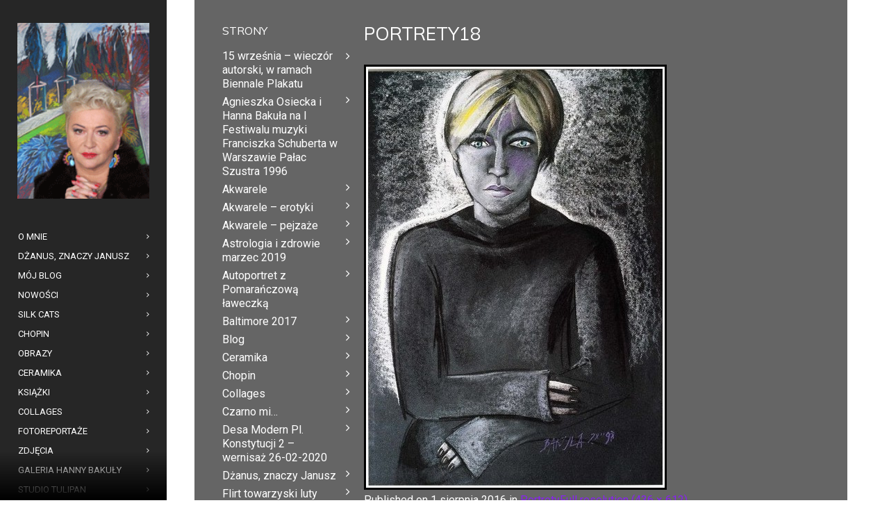

--- FILE ---
content_type: text/html; charset=UTF-8
request_url: http://hannabakula.pl/gallery/portrety/portrety18/
body_size: 11812
content:
<!DOCTYPE html>
<html lang="pl-PL">
<head>
    <meta http-equiv="Content-Type" content="text/html; charset=UTF-8">
    <meta name="viewport" content="width=device-width, initial-scale=1, maximum-scale=1">    <link rel="shortcut icon" href="http://hannabakula.pl/wp-content/uploads/2016/07/favicon-1.jpg" type="image/x-icon">
    <link rel="apple-touch-icon" href="http://hannabakula.pl/wp-content/uploads/2016/07/favicon2-1.jpg">
    <link rel="apple-touch-icon" sizes="72x72" href="http://hannabakula.pl/wp-content/uploads/2016/07/favicon3-1.jpg">
    <link rel="apple-touch-icon" sizes="114x114" href="http://hannabakula.pl/wp-content/uploads/2016/07/favicon4-2.jpg">
    <title>portrety18 - Hanna Bakuła</title>
    <link rel="pingback" href="http://hannabakula.pl/xmlrpc.php">
    <script type="text/javascript">
        var gt3_ajaxurl = "http://hannabakula.pl/wp-admin/admin-ajax.php";
    </script>
    <meta name='robots' content='index, follow, max-image-preview:large, max-snippet:-1, max-video-preview:-1' />
	<style>img:is([sizes="auto" i], [sizes^="auto," i]) { contain-intrinsic-size: 3000px 1500px }</style>
	
	<!-- This site is optimized with the Yoast SEO plugin v25.8 - https://yoast.com/wordpress/plugins/seo/ -->
	<link rel="canonical" href="http://hannabakula.pl/gallery/portrety/portrety18/" />
	<meta property="og:locale" content="pl_PL" />
	<meta property="og:type" content="article" />
	<meta property="og:title" content="portrety18 - Hanna Bakuła" />
	<meta property="og:url" content="http://hannabakula.pl/gallery/portrety/portrety18/" />
	<meta property="og:site_name" content="Hanna Bakuła" />
	<meta property="og:image" content="http://hannabakula.pl/gallery/portrety/portrety18" />
	<meta property="og:image:width" content="436" />
	<meta property="og:image:height" content="612" />
	<meta property="og:image:type" content="image/jpeg" />
	<meta name="twitter:card" content="summary_large_image" />
	<script type="application/ld+json" class="yoast-schema-graph">{"@context":"https://schema.org","@graph":[{"@type":"WebPage","@id":"http://hannabakula.pl/gallery/portrety/portrety18/","url":"http://hannabakula.pl/gallery/portrety/portrety18/","name":"portrety18 - Hanna Bakuła","isPartOf":{"@id":"http://hannabakula.pl/#website"},"primaryImageOfPage":{"@id":"http://hannabakula.pl/gallery/portrety/portrety18/#primaryimage"},"image":{"@id":"http://hannabakula.pl/gallery/portrety/portrety18/#primaryimage"},"thumbnailUrl":"http://hannabakula.pl/wp-content/uploads/2016/08/portrety18.jpg","datePublished":"2016-07-31T22:55:04+00:00","breadcrumb":{"@id":"http://hannabakula.pl/gallery/portrety/portrety18/#breadcrumb"},"inLanguage":"pl-PL","potentialAction":[{"@type":"ReadAction","target":["http://hannabakula.pl/gallery/portrety/portrety18/"]}]},{"@type":"ImageObject","inLanguage":"pl-PL","@id":"http://hannabakula.pl/gallery/portrety/portrety18/#primaryimage","url":"http://hannabakula.pl/wp-content/uploads/2016/08/portrety18.jpg","contentUrl":"http://hannabakula.pl/wp-content/uploads/2016/08/portrety18.jpg","width":436,"height":612},{"@type":"BreadcrumbList","@id":"http://hannabakula.pl/gallery/portrety/portrety18/#breadcrumb","itemListElement":[{"@type":"ListItem","position":1,"name":"Strona główna","item":"http://hannabakula.pl/"},{"@type":"ListItem","position":2,"name":"Portrety","item":"http://hannabakula.pl/gallery/portrety/"},{"@type":"ListItem","position":3,"name":"portrety18"}]},{"@type":"WebSite","@id":"http://hannabakula.pl/#website","url":"http://hannabakula.pl/","name":"Hanna Bakuła","description":" - Pisarka, malarka, osoba kontrowersyjna","potentialAction":[{"@type":"SearchAction","target":{"@type":"EntryPoint","urlTemplate":"http://hannabakula.pl/?s={search_term_string}"},"query-input":{"@type":"PropertyValueSpecification","valueRequired":true,"valueName":"search_term_string"}}],"inLanguage":"pl-PL"}]}</script>
	<!-- / Yoast SEO plugin. -->


<link rel='dns-prefetch' href='//fonts.googleapis.com' />
<link rel="alternate" type="application/rss+xml" title="Hanna Bakuła &raquo; Kanał z wpisami" href="http://hannabakula.pl/feed/" />
<link rel="alternate" type="application/rss+xml" title="Hanna Bakuła &raquo; Kanał z komentarzami" href="http://hannabakula.pl/comments/feed/" />
<link rel="alternate" type="application/rss+xml" title="Hanna Bakuła &raquo; portrety18 Kanał z komentarzami" href="http://hannabakula.pl/gallery/portrety/portrety18/feed/" />
<script type="text/javascript">
/* <![CDATA[ */
window._wpemojiSettings = {"baseUrl":"https:\/\/s.w.org\/images\/core\/emoji\/16.0.1\/72x72\/","ext":".png","svgUrl":"https:\/\/s.w.org\/images\/core\/emoji\/16.0.1\/svg\/","svgExt":".svg","source":{"concatemoji":"http:\/\/hannabakula.pl\/wp-includes\/js\/wp-emoji-release.min.js?ver=6.8.3"}};
/*! This file is auto-generated */
!function(s,n){var o,i,e;function c(e){try{var t={supportTests:e,timestamp:(new Date).valueOf()};sessionStorage.setItem(o,JSON.stringify(t))}catch(e){}}function p(e,t,n){e.clearRect(0,0,e.canvas.width,e.canvas.height),e.fillText(t,0,0);var t=new Uint32Array(e.getImageData(0,0,e.canvas.width,e.canvas.height).data),a=(e.clearRect(0,0,e.canvas.width,e.canvas.height),e.fillText(n,0,0),new Uint32Array(e.getImageData(0,0,e.canvas.width,e.canvas.height).data));return t.every(function(e,t){return e===a[t]})}function u(e,t){e.clearRect(0,0,e.canvas.width,e.canvas.height),e.fillText(t,0,0);for(var n=e.getImageData(16,16,1,1),a=0;a<n.data.length;a++)if(0!==n.data[a])return!1;return!0}function f(e,t,n,a){switch(t){case"flag":return n(e,"\ud83c\udff3\ufe0f\u200d\u26a7\ufe0f","\ud83c\udff3\ufe0f\u200b\u26a7\ufe0f")?!1:!n(e,"\ud83c\udde8\ud83c\uddf6","\ud83c\udde8\u200b\ud83c\uddf6")&&!n(e,"\ud83c\udff4\udb40\udc67\udb40\udc62\udb40\udc65\udb40\udc6e\udb40\udc67\udb40\udc7f","\ud83c\udff4\u200b\udb40\udc67\u200b\udb40\udc62\u200b\udb40\udc65\u200b\udb40\udc6e\u200b\udb40\udc67\u200b\udb40\udc7f");case"emoji":return!a(e,"\ud83e\udedf")}return!1}function g(e,t,n,a){var r="undefined"!=typeof WorkerGlobalScope&&self instanceof WorkerGlobalScope?new OffscreenCanvas(300,150):s.createElement("canvas"),o=r.getContext("2d",{willReadFrequently:!0}),i=(o.textBaseline="top",o.font="600 32px Arial",{});return e.forEach(function(e){i[e]=t(o,e,n,a)}),i}function t(e){var t=s.createElement("script");t.src=e,t.defer=!0,s.head.appendChild(t)}"undefined"!=typeof Promise&&(o="wpEmojiSettingsSupports",i=["flag","emoji"],n.supports={everything:!0,everythingExceptFlag:!0},e=new Promise(function(e){s.addEventListener("DOMContentLoaded",e,{once:!0})}),new Promise(function(t){var n=function(){try{var e=JSON.parse(sessionStorage.getItem(o));if("object"==typeof e&&"number"==typeof e.timestamp&&(new Date).valueOf()<e.timestamp+604800&&"object"==typeof e.supportTests)return e.supportTests}catch(e){}return null}();if(!n){if("undefined"!=typeof Worker&&"undefined"!=typeof OffscreenCanvas&&"undefined"!=typeof URL&&URL.createObjectURL&&"undefined"!=typeof Blob)try{var e="postMessage("+g.toString()+"("+[JSON.stringify(i),f.toString(),p.toString(),u.toString()].join(",")+"));",a=new Blob([e],{type:"text/javascript"}),r=new Worker(URL.createObjectURL(a),{name:"wpTestEmojiSupports"});return void(r.onmessage=function(e){c(n=e.data),r.terminate(),t(n)})}catch(e){}c(n=g(i,f,p,u))}t(n)}).then(function(e){for(var t in e)n.supports[t]=e[t],n.supports.everything=n.supports.everything&&n.supports[t],"flag"!==t&&(n.supports.everythingExceptFlag=n.supports.everythingExceptFlag&&n.supports[t]);n.supports.everythingExceptFlag=n.supports.everythingExceptFlag&&!n.supports.flag,n.DOMReady=!1,n.readyCallback=function(){n.DOMReady=!0}}).then(function(){return e}).then(function(){var e;n.supports.everything||(n.readyCallback(),(e=n.source||{}).concatemoji?t(e.concatemoji):e.wpemoji&&e.twemoji&&(t(e.twemoji),t(e.wpemoji)))}))}((window,document),window._wpemojiSettings);
/* ]]> */
</script>
<style id='wp-emoji-styles-inline-css' type='text/css'>

	img.wp-smiley, img.emoji {
		display: inline !important;
		border: none !important;
		box-shadow: none !important;
		height: 1em !important;
		width: 1em !important;
		margin: 0 0.07em !important;
		vertical-align: -0.1em !important;
		background: none !important;
		padding: 0 !important;
	}
</style>
<link rel='stylesheet' id='wp-block-library-css' href='http://hannabakula.pl/wp-includes/css/dist/block-library/style.min.css?ver=6.8.3' type='text/css' media='all' />
<style id='classic-theme-styles-inline-css' type='text/css'>
/*! This file is auto-generated */
.wp-block-button__link{color:#fff;background-color:#32373c;border-radius:9999px;box-shadow:none;text-decoration:none;padding:calc(.667em + 2px) calc(1.333em + 2px);font-size:1.125em}.wp-block-file__button{background:#32373c;color:#fff;text-decoration:none}
</style>
<style id='global-styles-inline-css' type='text/css'>
:root{--wp--preset--aspect-ratio--square: 1;--wp--preset--aspect-ratio--4-3: 4/3;--wp--preset--aspect-ratio--3-4: 3/4;--wp--preset--aspect-ratio--3-2: 3/2;--wp--preset--aspect-ratio--2-3: 2/3;--wp--preset--aspect-ratio--16-9: 16/9;--wp--preset--aspect-ratio--9-16: 9/16;--wp--preset--color--black: #000000;--wp--preset--color--cyan-bluish-gray: #abb8c3;--wp--preset--color--white: #ffffff;--wp--preset--color--pale-pink: #f78da7;--wp--preset--color--vivid-red: #cf2e2e;--wp--preset--color--luminous-vivid-orange: #ff6900;--wp--preset--color--luminous-vivid-amber: #fcb900;--wp--preset--color--light-green-cyan: #7bdcb5;--wp--preset--color--vivid-green-cyan: #00d084;--wp--preset--color--pale-cyan-blue: #8ed1fc;--wp--preset--color--vivid-cyan-blue: #0693e3;--wp--preset--color--vivid-purple: #9b51e0;--wp--preset--gradient--vivid-cyan-blue-to-vivid-purple: linear-gradient(135deg,rgba(6,147,227,1) 0%,rgb(155,81,224) 100%);--wp--preset--gradient--light-green-cyan-to-vivid-green-cyan: linear-gradient(135deg,rgb(122,220,180) 0%,rgb(0,208,130) 100%);--wp--preset--gradient--luminous-vivid-amber-to-luminous-vivid-orange: linear-gradient(135deg,rgba(252,185,0,1) 0%,rgba(255,105,0,1) 100%);--wp--preset--gradient--luminous-vivid-orange-to-vivid-red: linear-gradient(135deg,rgba(255,105,0,1) 0%,rgb(207,46,46) 100%);--wp--preset--gradient--very-light-gray-to-cyan-bluish-gray: linear-gradient(135deg,rgb(238,238,238) 0%,rgb(169,184,195) 100%);--wp--preset--gradient--cool-to-warm-spectrum: linear-gradient(135deg,rgb(74,234,220) 0%,rgb(151,120,209) 20%,rgb(207,42,186) 40%,rgb(238,44,130) 60%,rgb(251,105,98) 80%,rgb(254,248,76) 100%);--wp--preset--gradient--blush-light-purple: linear-gradient(135deg,rgb(255,206,236) 0%,rgb(152,150,240) 100%);--wp--preset--gradient--blush-bordeaux: linear-gradient(135deg,rgb(254,205,165) 0%,rgb(254,45,45) 50%,rgb(107,0,62) 100%);--wp--preset--gradient--luminous-dusk: linear-gradient(135deg,rgb(255,203,112) 0%,rgb(199,81,192) 50%,rgb(65,88,208) 100%);--wp--preset--gradient--pale-ocean: linear-gradient(135deg,rgb(255,245,203) 0%,rgb(182,227,212) 50%,rgb(51,167,181) 100%);--wp--preset--gradient--electric-grass: linear-gradient(135deg,rgb(202,248,128) 0%,rgb(113,206,126) 100%);--wp--preset--gradient--midnight: linear-gradient(135deg,rgb(2,3,129) 0%,rgb(40,116,252) 100%);--wp--preset--font-size--small: 13px;--wp--preset--font-size--medium: 20px;--wp--preset--font-size--large: 36px;--wp--preset--font-size--x-large: 42px;--wp--preset--spacing--20: 0.44rem;--wp--preset--spacing--30: 0.67rem;--wp--preset--spacing--40: 1rem;--wp--preset--spacing--50: 1.5rem;--wp--preset--spacing--60: 2.25rem;--wp--preset--spacing--70: 3.38rem;--wp--preset--spacing--80: 5.06rem;--wp--preset--shadow--natural: 6px 6px 9px rgba(0, 0, 0, 0.2);--wp--preset--shadow--deep: 12px 12px 50px rgba(0, 0, 0, 0.4);--wp--preset--shadow--sharp: 6px 6px 0px rgba(0, 0, 0, 0.2);--wp--preset--shadow--outlined: 6px 6px 0px -3px rgba(255, 255, 255, 1), 6px 6px rgba(0, 0, 0, 1);--wp--preset--shadow--crisp: 6px 6px 0px rgba(0, 0, 0, 1);}:where(.is-layout-flex){gap: 0.5em;}:where(.is-layout-grid){gap: 0.5em;}body .is-layout-flex{display: flex;}.is-layout-flex{flex-wrap: wrap;align-items: center;}.is-layout-flex > :is(*, div){margin: 0;}body .is-layout-grid{display: grid;}.is-layout-grid > :is(*, div){margin: 0;}:where(.wp-block-columns.is-layout-flex){gap: 2em;}:where(.wp-block-columns.is-layout-grid){gap: 2em;}:where(.wp-block-post-template.is-layout-flex){gap: 1.25em;}:where(.wp-block-post-template.is-layout-grid){gap: 1.25em;}.has-black-color{color: var(--wp--preset--color--black) !important;}.has-cyan-bluish-gray-color{color: var(--wp--preset--color--cyan-bluish-gray) !important;}.has-white-color{color: var(--wp--preset--color--white) !important;}.has-pale-pink-color{color: var(--wp--preset--color--pale-pink) !important;}.has-vivid-red-color{color: var(--wp--preset--color--vivid-red) !important;}.has-luminous-vivid-orange-color{color: var(--wp--preset--color--luminous-vivid-orange) !important;}.has-luminous-vivid-amber-color{color: var(--wp--preset--color--luminous-vivid-amber) !important;}.has-light-green-cyan-color{color: var(--wp--preset--color--light-green-cyan) !important;}.has-vivid-green-cyan-color{color: var(--wp--preset--color--vivid-green-cyan) !important;}.has-pale-cyan-blue-color{color: var(--wp--preset--color--pale-cyan-blue) !important;}.has-vivid-cyan-blue-color{color: var(--wp--preset--color--vivid-cyan-blue) !important;}.has-vivid-purple-color{color: var(--wp--preset--color--vivid-purple) !important;}.has-black-background-color{background-color: var(--wp--preset--color--black) !important;}.has-cyan-bluish-gray-background-color{background-color: var(--wp--preset--color--cyan-bluish-gray) !important;}.has-white-background-color{background-color: var(--wp--preset--color--white) !important;}.has-pale-pink-background-color{background-color: var(--wp--preset--color--pale-pink) !important;}.has-vivid-red-background-color{background-color: var(--wp--preset--color--vivid-red) !important;}.has-luminous-vivid-orange-background-color{background-color: var(--wp--preset--color--luminous-vivid-orange) !important;}.has-luminous-vivid-amber-background-color{background-color: var(--wp--preset--color--luminous-vivid-amber) !important;}.has-light-green-cyan-background-color{background-color: var(--wp--preset--color--light-green-cyan) !important;}.has-vivid-green-cyan-background-color{background-color: var(--wp--preset--color--vivid-green-cyan) !important;}.has-pale-cyan-blue-background-color{background-color: var(--wp--preset--color--pale-cyan-blue) !important;}.has-vivid-cyan-blue-background-color{background-color: var(--wp--preset--color--vivid-cyan-blue) !important;}.has-vivid-purple-background-color{background-color: var(--wp--preset--color--vivid-purple) !important;}.has-black-border-color{border-color: var(--wp--preset--color--black) !important;}.has-cyan-bluish-gray-border-color{border-color: var(--wp--preset--color--cyan-bluish-gray) !important;}.has-white-border-color{border-color: var(--wp--preset--color--white) !important;}.has-pale-pink-border-color{border-color: var(--wp--preset--color--pale-pink) !important;}.has-vivid-red-border-color{border-color: var(--wp--preset--color--vivid-red) !important;}.has-luminous-vivid-orange-border-color{border-color: var(--wp--preset--color--luminous-vivid-orange) !important;}.has-luminous-vivid-amber-border-color{border-color: var(--wp--preset--color--luminous-vivid-amber) !important;}.has-light-green-cyan-border-color{border-color: var(--wp--preset--color--light-green-cyan) !important;}.has-vivid-green-cyan-border-color{border-color: var(--wp--preset--color--vivid-green-cyan) !important;}.has-pale-cyan-blue-border-color{border-color: var(--wp--preset--color--pale-cyan-blue) !important;}.has-vivid-cyan-blue-border-color{border-color: var(--wp--preset--color--vivid-cyan-blue) !important;}.has-vivid-purple-border-color{border-color: var(--wp--preset--color--vivid-purple) !important;}.has-vivid-cyan-blue-to-vivid-purple-gradient-background{background: var(--wp--preset--gradient--vivid-cyan-blue-to-vivid-purple) !important;}.has-light-green-cyan-to-vivid-green-cyan-gradient-background{background: var(--wp--preset--gradient--light-green-cyan-to-vivid-green-cyan) !important;}.has-luminous-vivid-amber-to-luminous-vivid-orange-gradient-background{background: var(--wp--preset--gradient--luminous-vivid-amber-to-luminous-vivid-orange) !important;}.has-luminous-vivid-orange-to-vivid-red-gradient-background{background: var(--wp--preset--gradient--luminous-vivid-orange-to-vivid-red) !important;}.has-very-light-gray-to-cyan-bluish-gray-gradient-background{background: var(--wp--preset--gradient--very-light-gray-to-cyan-bluish-gray) !important;}.has-cool-to-warm-spectrum-gradient-background{background: var(--wp--preset--gradient--cool-to-warm-spectrum) !important;}.has-blush-light-purple-gradient-background{background: var(--wp--preset--gradient--blush-light-purple) !important;}.has-blush-bordeaux-gradient-background{background: var(--wp--preset--gradient--blush-bordeaux) !important;}.has-luminous-dusk-gradient-background{background: var(--wp--preset--gradient--luminous-dusk) !important;}.has-pale-ocean-gradient-background{background: var(--wp--preset--gradient--pale-ocean) !important;}.has-electric-grass-gradient-background{background: var(--wp--preset--gradient--electric-grass) !important;}.has-midnight-gradient-background{background: var(--wp--preset--gradient--midnight) !important;}.has-small-font-size{font-size: var(--wp--preset--font-size--small) !important;}.has-medium-font-size{font-size: var(--wp--preset--font-size--medium) !important;}.has-large-font-size{font-size: var(--wp--preset--font-size--large) !important;}.has-x-large-font-size{font-size: var(--wp--preset--font-size--x-large) !important;}
:where(.wp-block-post-template.is-layout-flex){gap: 1.25em;}:where(.wp-block-post-template.is-layout-grid){gap: 1.25em;}
:where(.wp-block-columns.is-layout-flex){gap: 2em;}:where(.wp-block-columns.is-layout-grid){gap: 2em;}
:root :where(.wp-block-pullquote){font-size: 1.5em;line-height: 1.6;}
</style>
<link rel='stylesheet' id='gt3_default_style-css' href='http://hannabakula.pl/wp-content/themes/diamond/style.css?ver=6.8.3' type='text/css' media='all' />
<link rel='stylesheet' id='gt3_theme-css' href='http://hannabakula.pl/wp-content/themes/diamond/css/theme.css?ver=6.8.3' type='text/css' media='all' />
<link rel='stylesheet' id='gt3_responsive-css' href='http://hannabakula.pl/wp-content/themes/diamond/css/responsive.css?ver=6.8.3' type='text/css' media='all' />
<link rel='stylesheet' id='gt3_custom-css' href='http://hannabakula.pl/wp-content/uploads/custom.css?ver=6.8.3' type='text/css' media='all' />
<link rel='stylesheet' id='AllFonts-css' href='http://fonts.googleapis.com/css?family=Roboto%3A300%7CMuli%3A400%7CRoboto&#038;ver=6.8.3' type='text/css' media='all' />
<script type="text/javascript" src="http://hannabakula.pl/wp-includes/js/jquery/jquery.min.js?ver=3.7.1" id="jquery-core-js"></script>
<script type="text/javascript" src="http://hannabakula.pl/wp-includes/js/jquery/jquery-migrate.min.js?ver=3.4.1" id="jquery-migrate-js"></script>
<link rel="https://api.w.org/" href="http://hannabakula.pl/wp-json/" /><link rel="alternate" title="JSON" type="application/json" href="http://hannabakula.pl/wp-json/wp/v2/media/2659" /><link rel="EditURI" type="application/rsd+xml" title="RSD" href="http://hannabakula.pl/xmlrpc.php?rsd" />
<meta name="generator" content="WordPress 6.8.3" />
<link rel='shortlink' href='http://hannabakula.pl/?p=2659' />
<link rel="alternate" title="oEmbed (JSON)" type="application/json+oembed" href="http://hannabakula.pl/wp-json/oembed/1.0/embed?url=http%3A%2F%2Fhannabakula.pl%2Fgallery%2Fportrety%2Fportrety18%2F" />
<link rel="alternate" title="oEmbed (XML)" type="text/xml+oembed" href="http://hannabakula.pl/wp-json/oembed/1.0/embed?url=http%3A%2F%2Fhannabakula.pl%2Fgallery%2Fportrety%2Fportrety18%2F&#038;format=xml" />

<!-- This site is using AdRotate v5.15.1 to display their advertisements - https://ajdg.solutions/ -->
<!-- AdRotate CSS -->
<style type="text/css" media="screen">
	.g { margin:0px; padding:0px; overflow:hidden; line-height:1; zoom:1; }
	.g img { height:auto; }
	.g-col { position:relative; float:left; }
	.g-col:first-child { margin-left: 0; }
	.g-col:last-child { margin-right: 0; }
	@media only screen and (max-width: 480px) {
		.g-col, .g-dyn, .g-single { width:100%; margin-left:0; margin-right:0; }
	}
</style>
<!-- /AdRotate CSS -->

<script>var diamond_var = true;</script></head>

<body class="attachment wp-singular attachment-template-default single single-attachment postid-2659 attachmentid-2659 attachment-jpeg wp-theme-diamond page_with_custom_background_image">
    <header class="main_header">
    	<div class="header_scroll">
            <div class="header_wrapper">
                <a href="http://hannabakula.pl/" class="logo"><img src="http://hannabakula.pl/wp-content/uploads/2016/07/hania-3.png" alt=""  width="190" height="90" class="logo_def"><img src="http://hannabakula.pl/wp-content/uploads/2016/07/favicon4-1.jpg" alt="" width="190" height="90" class="logo_retina"></a>
                <!-- WPML Code Start -->
                                <!-- WPML Code End -->
                <nav>
                    <div class="menu-menu-glowne-container"><ul id="menu-menu-glowne" class="menu"><li id="menu-item-8" class="menu-item menu-item-type-post_type menu-item-object-page menu-item-8 parent-menu-1"><a href="http://hannabakula.pl/o-mnie/"><span><i  class="menu-item menu-item-type-post_type menu-item-object-page menu-item-8 parent-menu-1"></i>O mnie</span></a></li>
<li id="menu-item-4095" class="menu-item menu-item-type-post_type menu-item-object-page menu-item-4095 parent-menu-2"><a href="http://hannabakula.pl/dzanus-znaczy-janusz/"><span><i  class="menu-item menu-item-type-post_type menu-item-object-page menu-item-4095 parent-menu-2"></i>Dżanus, znaczy Janusz</span></a></li>
<li id="menu-item-2504" class="menu-item menu-item-type-post_type menu-item-object-page menu-item-2504 parent-menu-3"><a href="http://hannabakula.pl/moj-blog/"><span><i  class="menu-item menu-item-type-post_type menu-item-object-page menu-item-2504 parent-menu-3"></i>Mój Blog</span></a></li>
<li id="menu-item-4414" class="menu-item menu-item-type-custom menu-item-object-custom menu-item-has-children menu-item-4414 parent-menu-4"><a href="#"><span><i  class="menu-item menu-item-type-custom menu-item-object-custom menu-item-has-children menu-item-4414 parent-menu-4"></i>Nowości</span></a>
<ul class="sub-menu">
	<li id="menu-item-5766" class="menu-item menu-item-type-post_type menu-item-object-page menu-item-5766"><a href="http://hannabakula.pl/wystawa-pjatk-pazdziernik-2025/"><span><i  class="menu-item menu-item-type-post_type menu-item-object-page menu-item-5766"></i>Od wtorku 14 października 2025r. zapraszam na wystawę moich obrazów do galerii PJATK</span></a></li>
	<li id="menu-item-5749" class="menu-item menu-item-type-post_type menu-item-object-page menu-item-5749"><a href="http://hannabakula.pl/wywiad-dla-magazynu-medical-maestro-2/"><span><i  class="menu-item menu-item-type-post_type menu-item-object-page menu-item-5749"></i>15 września – wieczór autorski, w ramach Biennale Plakatu</span></a></li>
	<li id="menu-item-5546" class="menu-item menu-item-type-post_type menu-item-object-post menu-item-5546"><a href="http://hannabakula.pl/wielka-orkiestra-swiatecznej-pomocy/"><span><i  class="menu-item menu-item-type-post_type menu-item-object-post menu-item-5546"></i>Wielka Orkiestra Świątecznej Pomocy</span></a></li>
	<li id="menu-item-5501" class="menu-item menu-item-type-post_type menu-item-object-page menu-item-5501"><a href="http://hannabakula.pl/agnieszka-osiecka-i-hanna-bakula-na-i-festiwalu-muzyki-franciszka-schuberta-w-warszawie-palac-szustra-1996/"><span><i  class="menu-item menu-item-type-post_type menu-item-object-page menu-item-5501"></i>Agnieszka Osiecka i Hanna Bakuła na I Festiwalu muzyki Franciszka Schuberta w Warszawie Pałac Szustra 1996</span></a></li>
	<li id="menu-item-5391" class="menu-item menu-item-type-post_type menu-item-object-page menu-item-5391"><a href="http://hannabakula.pl/autoportret-z-pomaranczowa-laweczka/"><span><i  class="menu-item menu-item-type-post_type menu-item-object-page menu-item-5391"></i>Autoportret z Pomarańczową ławeczką</span></a></li>
	<li id="menu-item-5355" class="menu-item menu-item-type-post_type menu-item-object-post menu-item-5355"><a href="http://hannabakula.pl/oswiadczenie/"><span><i  class="menu-item menu-item-type-post_type menu-item-object-post menu-item-5355"></i>Oświadczenie</span></a></li>
	<li id="menu-item-4839" class="menu-item menu-item-type-post_type menu-item-object-page menu-item-4839"><a href="http://hannabakula.pl/na-stronach-onet-plejada-wywiad-z-hanna-bakula/"><span><i  class="menu-item menu-item-type-post_type menu-item-object-page menu-item-4839"></i>Na stronach Onet plejada wywiad z Hanną Bakułą</span></a></li>
	<li id="menu-item-4585" class="menu-item menu-item-type-post_type menu-item-object-page menu-item-4585"><a href="http://hannabakula.pl/astrologia-i-zdrowie-marzec-2019/"><span><i  class="menu-item menu-item-type-post_type menu-item-object-page menu-item-4585"></i>Astrologia i zdrowie marzec 2019</span></a></li>
</ul>
</li>
<li id="menu-item-3232" class="menu-item menu-item-type-custom menu-item-object-custom menu-item-has-children menu-item-3232 parent-menu-5"><a href="#"><span><i  class="menu-item menu-item-type-custom menu-item-object-custom menu-item-has-children menu-item-3232 parent-menu-5"></i>Silk Cats</span></a>
<ul class="sub-menu">
	<li id="menu-item-3233" class="menu-item menu-item-type-post_type menu-item-object-page menu-item-3233"><a href="http://hannabakula.pl/kolekcja-chust-szali-silk-cats-milanowek-informacje/"><span><i  class="menu-item menu-item-type-post_type menu-item-object-page menu-item-3233"></i>Kolekcja chust i szali Silk Cats Milanówek – informacje</span></a></li>
	<li id="menu-item-3234" class="menu-item menu-item-type-post_type menu-item-object-page menu-item-3234"><a href="http://hannabakula.pl/kolekcja-chust-szali-silk-cats-milanowek/"><span><i  class="menu-item menu-item-type-post_type menu-item-object-page menu-item-3234"></i>Kolekcja chust i szali Silk Cats Milanówek</span></a></li>
</ul>
</li>
<li id="menu-item-2549" class="menu-item menu-item-type-post_type menu-item-object-page menu-item-2549 parent-menu-6"><a href="http://hannabakula.pl/chopin/"><span><i  class="menu-item menu-item-type-post_type menu-item-object-page menu-item-2549 parent-menu-6"></i>Chopin</span></a></li>
<li id="menu-item-2501" class="menu-item menu-item-type-custom menu-item-object-custom menu-item-has-children menu-item-2501 parent-menu-7"><a href="#"><span><i  class="menu-item menu-item-type-custom menu-item-object-custom menu-item-has-children menu-item-2501 parent-menu-7"></i>Obrazy</span></a>
<ul class="sub-menu">
	<li id="menu-item-2750" class="menu-item menu-item-type-post_type menu-item-object-page menu-item-2750"><a href="http://hannabakula.pl/portrety/"><span><i  class="menu-item menu-item-type-post_type menu-item-object-page menu-item-2750"></i>Portrety</span></a></li>
	<li id="menu-item-2348" class="menu-item menu-item-type-post_type menu-item-object-page menu-item-2348"><a href="http://hannabakula.pl/pejzaze/"><span><i  class="menu-item menu-item-type-post_type menu-item-object-page menu-item-2348"></i>Pejzaże</span></a></li>
	<li id="menu-item-2480" class="menu-item menu-item-type-post_type menu-item-object-page menu-item-2480"><a href="http://hannabakula.pl/oleje/"><span><i  class="menu-item menu-item-type-post_type menu-item-object-page menu-item-2480"></i>Oleje</span></a></li>
	<li id="menu-item-3293" class="menu-item menu-item-type-post_type menu-item-object-page menu-item-3293"><a href="http://hannabakula.pl/akwarele-2/"><span><i  class="menu-item menu-item-type-post_type menu-item-object-page menu-item-3293"></i>Akwarele</span></a></li>
	<li id="menu-item-2295" class="menu-item menu-item-type-post_type menu-item-object-page menu-item-2295"><a href="http://hannabakula.pl/akwarele/"><span><i  class="menu-item menu-item-type-post_type menu-item-object-page menu-item-2295"></i>Akwarele – erotyki</span></a></li>
	<li id="menu-item-3282" class="menu-item menu-item-type-post_type menu-item-object-page menu-item-3282"><a href="http://hannabakula.pl/akwarele-pejzaze/"><span><i  class="menu-item menu-item-type-post_type menu-item-object-page menu-item-3282"></i>Akwarele – pejzaże</span></a></li>
	<li id="menu-item-3266" class="menu-item menu-item-type-post_type menu-item-object-page menu-item-3266"><a href="http://hannabakula.pl/karty/"><span><i  class="menu-item menu-item-type-post_type menu-item-object-page menu-item-3266"></i>Karty</span></a></li>
</ul>
</li>
<li id="menu-item-4797" class="menu-item menu-item-type-post_type menu-item-object-page menu-item-4797 parent-menu-8"><a href="http://hannabakula.pl/ceramika/"><span><i  class="menu-item menu-item-type-post_type menu-item-object-page menu-item-4797 parent-menu-8"></i>Ceramika</span></a></li>
<li id="menu-item-3065" class="menu-item menu-item-type-post_type menu-item-object-page menu-item-3065 parent-menu-9"><a href="http://hannabakula.pl/ksiazki/"><span><i  class="menu-item menu-item-type-post_type menu-item-object-page menu-item-3065 parent-menu-9"></i>Książki</span></a></li>
<li id="menu-item-2764" class="menu-item menu-item-type-post_type menu-item-object-page menu-item-2764 parent-menu-10"><a href="http://hannabakula.pl/collages/"><span><i  class="menu-item menu-item-type-post_type menu-item-object-page menu-item-2764 parent-menu-10"></i>Collages</span></a></li>
<li id="menu-item-2512" class="menu-item menu-item-type-custom menu-item-object-custom menu-item-has-children menu-item-2512 parent-menu-11"><a href="#"><span><i  class="menu-item menu-item-type-custom menu-item-object-custom menu-item-has-children menu-item-2512 parent-menu-11"></i>Fotoreportaże</span></a>
<ul class="sub-menu">
	<li id="menu-item-5670" class="menu-item menu-item-type-post_type menu-item-object-page menu-item-5670"><a href="http://hannabakula.pl/agnieszka-osiecka-ostatni-bal-listopad-2024/"><span><i  class="menu-item menu-item-type-post_type menu-item-object-page menu-item-5670"></i>Fotoreportaż z promocji książki Agnieszka Osiecka – Ostatni Bal – listopad 2024</span></a></li>
	<li id="menu-item-4915" class="menu-item menu-item-type-post_type menu-item-object-page menu-item-4915"><a href="http://hannabakula.pl/desa-modern-26-02-2020/"><span><i  class="menu-item menu-item-type-post_type menu-item-object-page menu-item-4915"></i>Desa Modern Pl. Konstytucji 2 – wernisaż 26-02-2020</span></a></li>
	<li id="menu-item-4807" class="menu-item menu-item-type-post_type menu-item-object-page menu-item-4807"><a href="http://hannabakula.pl/selfie-autoportret-listopad-2019/"><span><i  class="menu-item menu-item-type-post_type menu-item-object-page menu-item-4807"></i>Fotoreportaż z promocji książki Selfie/Autoportret listopad 2019</span></a></li>
	<li id="menu-item-4714" class="menu-item menu-item-type-post_type menu-item-object-page menu-item-4714"><a href="http://hannabakula.pl/rotary-aukcja-2019-10-06/"><span><i  class="menu-item menu-item-type-post_type menu-item-object-page menu-item-4714"></i>Zdjęcia z aukcji dobroczynnej obrazów Hanny Bakuły, organizowanej przez Rotary Klub- Konstancin 2019-10-06</span></a></li>
	<li id="menu-item-4584" class="menu-item menu-item-type-post_type menu-item-object-page menu-item-4584"><a href="http://hannabakula.pl/astrologia-i-zdrowie-marzec-2019/"><span><i  class="menu-item menu-item-type-post_type menu-item-object-page menu-item-4584"></i>Astrologia i zdrowie marzec 2019</span></a></li>
	<li id="menu-item-4367" class="menu-item menu-item-type-post_type menu-item-object-page menu-item-4367"><a href="http://hannabakula.pl/singielka-otello-zakrecie-wrzesien-2017-2-2/"><span><i  class="menu-item menu-item-type-post_type menu-item-object-page menu-item-4367"></i>Obłęd Singielka i Otello czerwiec 2018</span></a></li>
	<li id="menu-item-4357" class="menu-item menu-item-type-post_type menu-item-object-page menu-item-4357"><a href="http://hannabakula.pl/singielka-otello-zakrecie-wrzesien-2017-2/"><span><i  class="menu-item menu-item-type-post_type menu-item-object-page menu-item-4357"></i>Obłęd Singielka i Otello maj 2018</span></a></li>
	<li id="menu-item-4177" class="menu-item menu-item-type-post_type menu-item-object-page menu-item-4177"><a href="http://hannabakula.pl/singielka-otello-zakrecie-wrzesien-2017/"><span><i  class="menu-item menu-item-type-post_type menu-item-object-page menu-item-4177"></i>Singielka i Otello na zakręcie wrzesień 2017</span></a></li>
	<li id="menu-item-4002" class="menu-item menu-item-type-post_type menu-item-object-page menu-item-4002"><a href="http://hannabakula.pl/seks-teoria-praktyka-maj-2017/"><span><i  class="menu-item menu-item-type-post_type menu-item-object-page menu-item-4002"></i>Seks teoria i praktyka maj 2017</span></a></li>
	<li id="menu-item-2971" class="menu-item menu-item-type-post_type menu-item-object-page menu-item-2971"><a href="http://hannabakula.pl/swiat-hani-bani-kolorowanki-erotyczne/"><span><i  class="menu-item menu-item-type-post_type menu-item-object-page menu-item-2971"></i>Świat Hani Bani i Kolorowanki erotyczne</span></a></li>
	<li id="menu-item-3045" class="menu-item menu-item-type-post_type menu-item-object-page menu-item-3045"><a href="http://hannabakula.pl/flirt-towarzyski-luty-2016/"><span><i  class="menu-item menu-item-type-post_type menu-item-object-page menu-item-3045"></i>Flirt towarzyski luty 2016</span></a></li>
</ul>
</li>
<li id="menu-item-3375" class="menu-item menu-item-type-custom menu-item-object-custom menu-item-has-children menu-item-3375 parent-menu-12"><a href="#"><span><i  class="menu-item menu-item-type-custom menu-item-object-custom menu-item-has-children menu-item-3375 parent-menu-12"></i>Zdjęcia</span></a>
<ul class="sub-menu">
	<li id="menu-item-4413" class="menu-item menu-item-type-post_type menu-item-object-page menu-item-4413"><a href="http://hannabakula.pl/plener-busko-2018/"><span><i  class="menu-item menu-item-type-post_type menu-item-object-page menu-item-4413"></i>Hanna Bakuła plener w Busku 2018</span></a></li>
	<li id="menu-item-4082" class="menu-item menu-item-type-post_type menu-item-object-page menu-item-4082"><a href="http://hannabakula.pl/hanna-bakula-paryzu-lipiec-2017-foto-claude-goldberg/"><span><i  class="menu-item menu-item-type-post_type menu-item-object-page menu-item-4082"></i>Hanna Bakuła w Paryżu. Lipiec 2017. Foto Claude Goldberg.</span></a></li>
	<li id="menu-item-3856" class="menu-item menu-item-type-custom menu-item-object-custom menu-item-has-children menu-item-3856"><a href="#"><span><i  class="menu-item menu-item-type-custom menu-item-object-custom menu-item-has-children menu-item-3856"></i>Stany zjednoczone 2017</span></a>
	<ul class="sub-menu">
		<li id="menu-item-3859" class="menu-item menu-item-type-post_type menu-item-object-page menu-item-3859"><a href="http://hannabakula.pl/nowy-jork-2017/"><span><i  class="menu-item menu-item-type-post_type menu-item-object-page menu-item-3859"></i>Nowy Jork 2017</span></a></li>
		<li id="menu-item-3857" class="menu-item menu-item-type-post_type menu-item-object-page menu-item-3857"><a href="http://hannabakula.pl/waszyngton-2017/"><span><i  class="menu-item menu-item-type-post_type menu-item-object-page menu-item-3857"></i>Waszyngton 2017</span></a></li>
		<li id="menu-item-3858" class="menu-item menu-item-type-post_type menu-item-object-page menu-item-3858"><a href="http://hannabakula.pl/baltimore-2017/"><span><i  class="menu-item menu-item-type-post_type menu-item-object-page menu-item-3858"></i>Baltimore 2017</span></a></li>
	</ul>
</li>
	<li id="menu-item-3692" class="menu-item menu-item-type-post_type menu-item-object-page menu-item-3692"><a href="http://hannabakula.pl/nowy-jork-2016/"><span><i  class="menu-item menu-item-type-post_type menu-item-object-page menu-item-3692"></i>Nowy Jork 2016</span></a></li>
	<li id="menu-item-3689" class="menu-item menu-item-type-post_type menu-item-object-page menu-item-3689"><a href="http://hannabakula.pl/nowy-jork-2016-galerie/"><span><i  class="menu-item menu-item-type-post_type menu-item-object-page menu-item-3689"></i>Nowy Jork 2016 – galerie</span></a></li>
	<li id="menu-item-3376" class="menu-item menu-item-type-post_type menu-item-object-page menu-item-3376"><a href="http://hannabakula.pl/nowy-jork-2012-d/"><span><i  class="menu-item menu-item-type-post_type menu-item-object-page menu-item-3376"></i>Nowy Jork 2012</span></a></li>
	<li id="menu-item-3417" class="menu-item menu-item-type-post_type menu-item-object-page menu-item-3417"><a href="http://hannabakula.pl/nowy-jork-2009-muzea/"><span><i  class="menu-item menu-item-type-post_type menu-item-object-page menu-item-3417"></i>Nowy Jork 2009 – muzea</span></a></li>
	<li id="menu-item-3493" class="menu-item menu-item-type-post_type menu-item-object-page menu-item-3493"><a href="http://hannabakula.pl/nowy-jork-2009-wernisaz/"><span><i  class="menu-item menu-item-type-post_type menu-item-object-page menu-item-3493"></i>Nowy Jork 2009 – wernisaż</span></a></li>
	<li id="menu-item-3494" class="menu-item menu-item-type-post_type menu-item-object-page menu-item-3494"><a href="http://hannabakula.pl/nowy-jork-2009-ulica/"><span><i  class="menu-item menu-item-type-post_type menu-item-object-page menu-item-3494"></i>Nowy Jork 2009 – ulica</span></a></li>
	<li id="menu-item-3495" class="menu-item menu-item-type-post_type menu-item-object-page menu-item-3495"><a href="http://hannabakula.pl/nowy-jork-2009-przyjaciele/"><span><i  class="menu-item menu-item-type-post_type menu-item-object-page menu-item-3495"></i>Nowy Jork 2009 – przyjaciele</span></a></li>
	<li id="menu-item-3588" class="menu-item menu-item-type-post_type menu-item-object-page menu-item-3588"><a href="http://hannabakula.pl/nowy-jork-2008/"><span><i  class="menu-item menu-item-type-post_type menu-item-object-page menu-item-3588"></i>Nowy Jork 2008</span></a></li>
</ul>
</li>
<li id="menu-item-5633" class="menu-item menu-item-type-custom menu-item-object-custom menu-item-5633 parent-menu-13"><a href="https://galeriahannybakuly.pl/"><span><i  class="menu-item menu-item-type-custom menu-item-object-custom menu-item-5633 parent-menu-13"></i>Galeria Hanny Bakuły</span></a></li>
<li id="menu-item-5634" class="menu-item menu-item-type-custom menu-item-object-custom menu-item-5634 parent-menu-14"><a href="https://open.spotify.com/show/22vXKIwWXBaPzS3CUbjr5x?si=2e4f40d1019446a2"><span><i  class="menu-item menu-item-type-custom menu-item-object-custom menu-item-5634 parent-menu-14"></i>Studio Tulipan</span></a></li>
<li id="menu-item-5635" class="menu-item menu-item-type-custom menu-item-object-custom menu-item-5635 parent-menu-15"><a href="https://open.spotify.com/show/0jE1Mu4tUM4IW9iCpR8ufG?si=0f29b765ba8647e0"><span><i  class="menu-item menu-item-type-custom menu-item-object-custom menu-item-5635 parent-menu-15"></i>Tu Studio Tulipan</span></a></li>
</ul></div>                </nav>                    
                <div class="widget_area">
                    
		<div class="span12"><div class="sidepanel widget_recent_entries">
		<h4 class="sidebar_header">Ostatnie wpisy</h4>
		<ul>
											<li>
					<a href="http://hannabakula.pl/moje-tance-rys-historyczny/">Moje tańce- Rys historyczny</a>
											<span class="post-date">9 stycznia 2026</span>
									</li>
											<li>
					<a href="http://hannabakula.pl/swieta-w-nowym-jorku/">Święta w Nowym Jorku</a>
											<span class="post-date">5 stycznia 2026</span>
									</li>
											<li>
					<a href="http://hannabakula.pl/wesolych-swiat/">Wesołych Świąt</a>
											<span class="post-date">23 grudnia 2025</span>
									</li>
											<li>
					<a href="http://hannabakula.pl/zwierciadlo-duszy/">Zwierciadło duszy!</a>
											<span class="post-date">18 grudnia 2025</span>
									</li>
											<li>
					<a href="http://hannabakula.pl/basie/">Basie</a>
											<span class="post-date">4 grudnia 2025</span>
									</li>
					</ul>

		</div></div><div class="span12"><div class="sidepanel widget_archive"><h4 class="sidebar_header">Archiwa</h4>		<label class="screen-reader-text" for="archives-dropdown-3">Archiwa</label>
		<select id="archives-dropdown-3" name="archive-dropdown">
			
			<option value="">Wybierz miesiąc</option>
				<option value='http://hannabakula.pl/2026/01/'> styczeń 2026 </option>
	<option value='http://hannabakula.pl/2025/12/'> grudzień 2025 </option>
	<option value='http://hannabakula.pl/2025/11/'> listopad 2025 </option>
	<option value='http://hannabakula.pl/2025/10/'> październik 2025 </option>
	<option value='http://hannabakula.pl/2025/09/'> wrzesień 2025 </option>
	<option value='http://hannabakula.pl/2025/08/'> sierpień 2025 </option>
	<option value='http://hannabakula.pl/2025/07/'> lipiec 2025 </option>
	<option value='http://hannabakula.pl/2025/06/'> czerwiec 2025 </option>
	<option value='http://hannabakula.pl/2025/05/'> maj 2025 </option>
	<option value='http://hannabakula.pl/2025/04/'> kwiecień 2025 </option>
	<option value='http://hannabakula.pl/2025/03/'> marzec 2025 </option>
	<option value='http://hannabakula.pl/2025/02/'> luty 2025 </option>
	<option value='http://hannabakula.pl/2025/01/'> styczeń 2025 </option>
	<option value='http://hannabakula.pl/2024/12/'> grudzień 2024 </option>
	<option value='http://hannabakula.pl/2024/11/'> listopad 2024 </option>
	<option value='http://hannabakula.pl/2024/10/'> październik 2024 </option>
	<option value='http://hannabakula.pl/2024/09/'> wrzesień 2024 </option>
	<option value='http://hannabakula.pl/2024/08/'> sierpień 2024 </option>
	<option value='http://hannabakula.pl/2024/07/'> lipiec 2024 </option>
	<option value='http://hannabakula.pl/2024/06/'> czerwiec 2024 </option>
	<option value='http://hannabakula.pl/2024/05/'> maj 2024 </option>
	<option value='http://hannabakula.pl/2024/04/'> kwiecień 2024 </option>
	<option value='http://hannabakula.pl/2024/03/'> marzec 2024 </option>
	<option value='http://hannabakula.pl/2024/02/'> luty 2024 </option>
	<option value='http://hannabakula.pl/2024/01/'> styczeń 2024 </option>
	<option value='http://hannabakula.pl/2023/12/'> grudzień 2023 </option>
	<option value='http://hannabakula.pl/2023/11/'> listopad 2023 </option>
	<option value='http://hannabakula.pl/2023/10/'> październik 2023 </option>
	<option value='http://hannabakula.pl/2023/09/'> wrzesień 2023 </option>
	<option value='http://hannabakula.pl/2023/08/'> sierpień 2023 </option>
	<option value='http://hannabakula.pl/2023/07/'> lipiec 2023 </option>
	<option value='http://hannabakula.pl/2023/06/'> czerwiec 2023 </option>
	<option value='http://hannabakula.pl/2023/05/'> maj 2023 </option>
	<option value='http://hannabakula.pl/2023/04/'> kwiecień 2023 </option>
	<option value='http://hannabakula.pl/2023/03/'> marzec 2023 </option>
	<option value='http://hannabakula.pl/2023/02/'> luty 2023 </option>
	<option value='http://hannabakula.pl/2023/01/'> styczeń 2023 </option>
	<option value='http://hannabakula.pl/2022/12/'> grudzień 2022 </option>
	<option value='http://hannabakula.pl/2022/11/'> listopad 2022 </option>
	<option value='http://hannabakula.pl/2022/10/'> październik 2022 </option>
	<option value='http://hannabakula.pl/2022/09/'> wrzesień 2022 </option>
	<option value='http://hannabakula.pl/2022/08/'> sierpień 2022 </option>
	<option value='http://hannabakula.pl/2022/07/'> lipiec 2022 </option>
	<option value='http://hannabakula.pl/2022/06/'> czerwiec 2022 </option>
	<option value='http://hannabakula.pl/2022/05/'> maj 2022 </option>
	<option value='http://hannabakula.pl/2022/04/'> kwiecień 2022 </option>
	<option value='http://hannabakula.pl/2022/03/'> marzec 2022 </option>
	<option value='http://hannabakula.pl/2022/02/'> luty 2022 </option>
	<option value='http://hannabakula.pl/2022/01/'> styczeń 2022 </option>
	<option value='http://hannabakula.pl/2021/12/'> grudzień 2021 </option>
	<option value='http://hannabakula.pl/2021/11/'> listopad 2021 </option>
	<option value='http://hannabakula.pl/2021/10/'> październik 2021 </option>
	<option value='http://hannabakula.pl/2021/09/'> wrzesień 2021 </option>
	<option value='http://hannabakula.pl/2021/08/'> sierpień 2021 </option>
	<option value='http://hannabakula.pl/2021/07/'> lipiec 2021 </option>
	<option value='http://hannabakula.pl/2021/06/'> czerwiec 2021 </option>
	<option value='http://hannabakula.pl/2021/05/'> maj 2021 </option>
	<option value='http://hannabakula.pl/2021/04/'> kwiecień 2021 </option>
	<option value='http://hannabakula.pl/2021/03/'> marzec 2021 </option>
	<option value='http://hannabakula.pl/2021/02/'> luty 2021 </option>
	<option value='http://hannabakula.pl/2021/01/'> styczeń 2021 </option>
	<option value='http://hannabakula.pl/2020/12/'> grudzień 2020 </option>
	<option value='http://hannabakula.pl/2020/11/'> listopad 2020 </option>
	<option value='http://hannabakula.pl/2020/10/'> październik 2020 </option>
	<option value='http://hannabakula.pl/2020/09/'> wrzesień 2020 </option>
	<option value='http://hannabakula.pl/2020/08/'> sierpień 2020 </option>
	<option value='http://hannabakula.pl/2020/07/'> lipiec 2020 </option>
	<option value='http://hannabakula.pl/2020/06/'> czerwiec 2020 </option>
	<option value='http://hannabakula.pl/2020/05/'> maj 2020 </option>
	<option value='http://hannabakula.pl/2020/04/'> kwiecień 2020 </option>
	<option value='http://hannabakula.pl/2020/03/'> marzec 2020 </option>
	<option value='http://hannabakula.pl/2020/02/'> luty 2020 </option>
	<option value='http://hannabakula.pl/2020/01/'> styczeń 2020 </option>
	<option value='http://hannabakula.pl/2019/12/'> grudzień 2019 </option>
	<option value='http://hannabakula.pl/2019/11/'> listopad 2019 </option>
	<option value='http://hannabakula.pl/2019/10/'> październik 2019 </option>
	<option value='http://hannabakula.pl/2019/09/'> wrzesień 2019 </option>
	<option value='http://hannabakula.pl/2019/08/'> sierpień 2019 </option>
	<option value='http://hannabakula.pl/2019/07/'> lipiec 2019 </option>
	<option value='http://hannabakula.pl/2019/06/'> czerwiec 2019 </option>
	<option value='http://hannabakula.pl/2019/05/'> maj 2019 </option>
	<option value='http://hannabakula.pl/2019/04/'> kwiecień 2019 </option>
	<option value='http://hannabakula.pl/2019/03/'> marzec 2019 </option>
	<option value='http://hannabakula.pl/2019/02/'> luty 2019 </option>
	<option value='http://hannabakula.pl/2019/01/'> styczeń 2019 </option>
	<option value='http://hannabakula.pl/2018/12/'> grudzień 2018 </option>
	<option value='http://hannabakula.pl/2018/11/'> listopad 2018 </option>
	<option value='http://hannabakula.pl/2018/10/'> październik 2018 </option>
	<option value='http://hannabakula.pl/2018/09/'> wrzesień 2018 </option>
	<option value='http://hannabakula.pl/2018/08/'> sierpień 2018 </option>
	<option value='http://hannabakula.pl/2018/07/'> lipiec 2018 </option>
	<option value='http://hannabakula.pl/2018/06/'> czerwiec 2018 </option>
	<option value='http://hannabakula.pl/2018/05/'> maj 2018 </option>
	<option value='http://hannabakula.pl/2018/04/'> kwiecień 2018 </option>
	<option value='http://hannabakula.pl/2018/03/'> marzec 2018 </option>
	<option value='http://hannabakula.pl/2018/02/'> luty 2018 </option>
	<option value='http://hannabakula.pl/2018/01/'> styczeń 2018 </option>
	<option value='http://hannabakula.pl/2017/12/'> grudzień 2017 </option>
	<option value='http://hannabakula.pl/2017/11/'> listopad 2017 </option>
	<option value='http://hannabakula.pl/2017/10/'> październik 2017 </option>
	<option value='http://hannabakula.pl/2017/09/'> wrzesień 2017 </option>
	<option value='http://hannabakula.pl/2017/08/'> sierpień 2017 </option>
	<option value='http://hannabakula.pl/2017/07/'> lipiec 2017 </option>
	<option value='http://hannabakula.pl/2017/06/'> czerwiec 2017 </option>
	<option value='http://hannabakula.pl/2017/05/'> maj 2017 </option>
	<option value='http://hannabakula.pl/2017/04/'> kwiecień 2017 </option>
	<option value='http://hannabakula.pl/2017/03/'> marzec 2017 </option>
	<option value='http://hannabakula.pl/2017/02/'> luty 2017 </option>
	<option value='http://hannabakula.pl/2017/01/'> styczeń 2017 </option>
	<option value='http://hannabakula.pl/2016/12/'> grudzień 2016 </option>
	<option value='http://hannabakula.pl/2016/11/'> listopad 2016 </option>
	<option value='http://hannabakula.pl/2016/10/'> październik 2016 </option>
	<option value='http://hannabakula.pl/2016/09/'> wrzesień 2016 </option>
	<option value='http://hannabakula.pl/2016/08/'> sierpień 2016 </option>
	<option value='http://hannabakula.pl/2016/07/'> lipiec 2016 </option>
	<option value='http://hannabakula.pl/2016/05/'> maj 2016 </option>
	<option value='http://hannabakula.pl/2016/04/'> kwiecień 2016 </option>
	<option value='http://hannabakula.pl/2016/03/'> marzec 2016 </option>

		</select>

			<script type="text/javascript">
/* <![CDATA[ */

(function() {
	var dropdown = document.getElementById( "archives-dropdown-3" );
	function onSelectChange() {
		if ( dropdown.options[ dropdown.selectedIndex ].value !== '' ) {
			document.location.href = this.options[ this.selectedIndex ].value;
		}
	}
	dropdown.onchange = onSelectChange;
})();

/* ]]> */
</script>
</div></div>                </div>
            </div><!-- Header Wrapper -->
            <div class="footer_wrapper">            
                <div class="socials_wrapper">
                    <ul class='socials_list'></ul>                </div>
                <div class="copyright"></div>
            </div><!-- footer_wrapper -->
            </div>
	</header>
    <div class="site_wrapper">
	    <div class="main_wrapper">
    <div class="content_wrapper">
        <div class="container">
            <div class="content_block left-sidebar row">
                <div
                    class="fl-container ">
                    <div class="row">
                        <div class="posts-block hasLS">
							                                <div class="page_title_block">
									<h1 class="title">portrety18</h1>
                                </div>
                                                        <div class="contentarea">
                                <div class="row">
                                    <div class="span12 module_cont module_standimage  ">
                                        <div class="blog_post_page portfolio_post blog_post_content">

                                            <img width="436" height="612" src="http://hannabakula.pl/wp-content/uploads/2016/08/portrety18.jpg" class="attachment-1170x800 size-1170x800" alt="" decoding="async" fetchpriority="high" srcset="http://hannabakula.pl/wp-content/uploads/2016/08/portrety18.jpg 436w, http://hannabakula.pl/wp-content/uploads/2016/08/portrety18-107x150.jpg 107w, http://hannabakula.pl/wp-content/uploads/2016/08/portrety18-427x600.jpg 427w" sizes="(max-width: 436px) 100vw, 436px" />
                                            <div class="blog_post-topline">
                                                                                                <div class="blog_post-meta">
                                                    <span class="attachment-meta">Published on <time class="entry-date" datetime="2016-08-01T00:55:04+02:00">1 sierpnia 2016</time> in <a href="http://hannabakula.pl/gallery/portrety/" title="Return to Portrety" rel="gallery">Portrety</a></span><span class="attachment-meta full-size-link"><a href="http://hannabakula.pl/wp-content/uploads/2016/08/portrety18.jpg" title="Link to full-size image">Full resolution (436 &times; 612)</a></span>                                                </div>
                                            </div>
                                            

                                            <div class="prev_next_links">
                                                <span class="gallery_back"><a
                                                        href="javascript:history.back()">&laquo; Back</a></span>
                                            </div>
                                        </div>
                                    </div>
                                </div>
                                <!-- .entry-content -->
                            </div>
                            <!-- .contentarea -->
                        </div>
                        <div class='left-sidebar-block'><div class="sidepanel widget_pages"><h4 class="sidebar_header">Strony</h4>
			<ul>
				<li class="page_item page-item-5747"><a href="http://hannabakula.pl/wywiad-dla-magazynu-medical-maestro-2/">15 września &#8211; wieczór autorski, w ramach Biennale Plakatu</a></li>
<li class="page_item page-item-5497"><a href="http://hannabakula.pl/agnieszka-osiecka-i-hanna-bakula-na-i-festiwalu-muzyki-franciszka-schuberta-w-warszawie-palac-szustra-1996/">Agnieszka Osiecka i Hanna Bakuła na I Festiwalu muzyki Franciszka Schuberta w Warszawie Pałac Szustra 1996</a></li>
<li class="page_item page-item-3291"><a href="http://hannabakula.pl/akwarele-2/">Akwarele</a></li>
<li class="page_item page-item-2293"><a href="http://hannabakula.pl/akwarele/">Akwarele &#8211; erotyki</a></li>
<li class="page_item page-item-3280"><a href="http://hannabakula.pl/akwarele-pejzaze/">Akwarele &#8211; pejzaże</a></li>
<li class="page_item page-item-4582"><a href="http://hannabakula.pl/astrologia-i-zdrowie-marzec-2019/">Astrologia i zdrowie marzec 2019</a></li>
<li class="page_item page-item-5388"><a href="http://hannabakula.pl/autoportret-z-pomaranczowa-laweczka/">Autoportret z Pomarańczową ławeczką</a></li>
<li class="page_item page-item-3850"><a href="http://hannabakula.pl/baltimore-2017/">Baltimore 2017</a></li>
<li class="page_item page-item-2249"><a href="http://hannabakula.pl/blog/">Blog</a></li>
<li class="page_item page-item-4793"><a href="http://hannabakula.pl/ceramika/">Ceramika</a></li>
<li class="page_item page-item-2522"><a href="http://hannabakula.pl/chopin/">Chopin</a></li>
<li class="page_item page-item-2762"><a href="http://hannabakula.pl/collages/">Collages</a></li>
<li class="page_item page-item-4803"><a href="http://hannabakula.pl/czarno-mi/">Czarno mi…</a></li>
<li class="page_item page-item-4905"><a href="http://hannabakula.pl/desa-modern-26-02-2020/">Desa Modern Pl. Konstytucji 2 &#8211; wernisaż 26-02-2020</a></li>
<li class="page_item page-item-4093"><a href="http://hannabakula.pl/dzanus-znaczy-janusz/">Dżanus, znaczy Janusz</a></li>
<li class="page_item page-item-3043"><a href="http://hannabakula.pl/flirt-towarzyski-luty-2016/">Flirt towarzyski luty 2016</a></li>
<li class="page_item page-item-5667"><a href="http://hannabakula.pl/agnieszka-osiecka-ostatni-bal-listopad-2024/">Fotoreportaż z promocji książki Agnieszka Osiecka &#8211; Ostatni Bal &#8211; listopad 2024</a></li>
<li class="page_item page-item-4759"><a href="http://hannabakula.pl/selfie-autoportret-listopad-2019/">Fotoreportaż z promocji książki Selfie/Autoportret listopad 2019</a></li>
<li class="page_item page-item-463"><a href="http://hannabakula.pl/">Fullscreen Slider</a></li>
<li class="page_item page-item-4406"><a href="http://hannabakula.pl/plener-busko-2018/">Hanna Bakuła plener w Busku 2018</a></li>
<li class="page_item page-item-4080"><a href="http://hannabakula.pl/hanna-bakula-paryzu-lipiec-2017-foto-claude-goldberg/">Hanna Bakuła w Paryżu. Lipiec 2017. Foto Claude Goldberg.</a></li>
<li class="page_item page-item-3264"><a href="http://hannabakula.pl/karty/">Karty</a></li>
<li class="page_item page-item-3225"><a href="http://hannabakula.pl/kolekcja-chust-szali-silk-cats-milanowek/">Kolekcja chust i szali Silk Cats Milanówek</a></li>
<li class="page_item page-item-3227"><a href="http://hannabakula.pl/kolekcja-chust-szali-silk-cats-milanowek-informacje/">Kolekcja chust i szali Silk Cats Milanówek</a></li>
<li class="page_item page-item-4937"><a href="http://hannabakula.pl/konstytucja-3-maja/">Konstytucja 3 maja</a></li>
<li class="page_item page-item-3048"><a href="http://hannabakula.pl/ksiazki/">Książki</a></li>
<li class="page_item page-item-4816"><a href="http://hannabakula.pl/lozkobal/">Łóżkobal</a></li>
<li class="page_item page-item-3097"><a href="http://hannabakula.pl/media/">Media</a></li>
<li class="page_item page-item-2502"><a href="http://hannabakula.pl/moj-blog/">Mój Blog</a></li>
<li class="page_item page-item-4830"><a href="http://hannabakula.pl/na-stronach-onet-plejada-wywiad-z-hanna-bakula/">Na stronach Onet plejada wywiad z Hanną Bakułą</a></li>
<li class="page_item page-item-3586"><a href="http://hannabakula.pl/nowy-jork-2008/">Nowy Jork 2008</a></li>
<li class="page_item page-item-3415"><a href="http://hannabakula.pl/nowy-jork-2009-muzea/">Nowy Jork 2009 &#8211; muzea</a></li>
<li class="page_item page-item-3441"><a href="http://hannabakula.pl/nowy-jork-2009-przyjaciele/">Nowy Jork 2009 &#8211; przyjaciele</a></li>
<li class="page_item page-item-3473"><a href="http://hannabakula.pl/nowy-jork-2009-ulica/">Nowy Jork 2009 &#8211; ulica</a></li>
<li class="page_item page-item-3491"><a href="http://hannabakula.pl/nowy-jork-2009-wernisaz/">Nowy Jork 2009 &#8211; wernisaż</a></li>
<li class="page_item page-item-3372"><a href="http://hannabakula.pl/nowy-jork-2012-d/">Nowy Jork 2012</a></li>
<li class="page_item page-item-3690"><a href="http://hannabakula.pl/nowy-jork-2016/">Nowy Jork 2016</a></li>
<li class="page_item page-item-3687"><a href="http://hannabakula.pl/nowy-jork-2016-galerie/">Nowy Jork 2016 &#8211; galerie</a></li>
<li class="page_item page-item-3848"><a href="http://hannabakula.pl/nowy-jork-2017/">Nowy Jork 2017</a></li>
<li class="page_item page-item-6"><a href="http://hannabakula.pl/o-mnie/">O mnie</a></li>
<li class="page_item page-item-4365"><a href="http://hannabakula.pl/singielka-otello-zakrecie-wrzesien-2017-2-2/">Obłęd Singielka i Otello czerwiec 2018</a></li>
<li class="page_item page-item-4353"><a href="http://hannabakula.pl/singielka-otello-zakrecie-wrzesien-2017-2/">Obłęd Singielka i Otello maj 2018</a></li>
<li class="page_item page-item-5759"><a href="http://hannabakula.pl/wystawa-pjatk-pazdziernik-2025/">Od wtorku 14 października 2025r. zapraszam na wystawę moich obrazów do galerii PJATK</a></li>
<li class="page_item page-item-2213"><a href="http://hannabakula.pl/partnerzy/">Partnerzy</a></li>
<li class="page_item page-item-4476"><a href="http://hannabakula.pl/myczkowce-plener-2017/">Plener w Myczkowcach dla dzieci z Domu Dziecka 2017</a></li>
<li class="page_item page-item-2747"><a href="http://hannabakula.pl/portrety/">Portrety</a></li>
<li class="page_item page-item-4000"><a href="http://hannabakula.pl/seks-teoria-praktyka-maj-2017/">Seks teoria i praktyka maj 2017</a></li>
<li class="page_item page-item-4174"><a href="http://hannabakula.pl/singielka-otello-zakrecie-wrzesien-2017/">Singielka i Otello na zakręcie wrzesień 2017</a></li>
<li class="page_item page-item-2969"><a href="http://hannabakula.pl/swiat-hani-bani-kolorowanki-erotyczne/">Świat Hani Bani i Kolorowanki erotyczne</a></li>
<li class="page_item page-item-2555"><a href="http://hannabakula.pl/tytulowa/">Tytułowa</a></li>
<li class="page_item page-item-4410"><a href="http://hannabakula.pl/wprost-wywiad-o-milosci-2018/">W ostatnim numerze Wprost wywiad z Hanna Bakułą o miłości i pracy twórczej</a></li>
<li class="page_item page-item-3852"><a href="http://hannabakula.pl/waszyngton-2017/">Waszyngton 2017</a></li>
<li class="page_item page-item-2371"><a href="http://hannabakula.pl/wydarzenia/">Wydarzenia</a></li>
<li class="page_item page-item-3099"><a href="http://hannabakula.pl/wywiad-dla-magazynu-medical-maestro/">Wywiad dla magazynu „Medical Maestro”</a></li>
<li class="page_item page-item-5286"><a href="http://hannabakula.pl/na-stronach-onet-plejada-wywiad-z-hanna-bakula-2/">Zaproszenie na wieczór autorski w Rybniku &#8211; czerwiec 2022r.</a></li>
<li class="page_item page-item-3384"><a href="http://hannabakula.pl/zdjecia-rozne/">Zdjęcia różne</a></li>
<li class="page_item page-item-4706"><a href="http://hannabakula.pl/rotary-aukcja-2019-10-06/">Zdjęcia z aukcji dobroczynnej obrazów Hanny Bakuły, organizowanej przez Rotary Klub- Konstancin 2019-10-06</a></li>
<li class="page_item page-item-2346"><a href="http://hannabakula.pl/pejzaze/">Pejzaże</a></li>
<li class="page_item page-item-2368"><a href="http://hannabakula.pl/oleje/">Oleje</a></li>
			</ul>

			</div></div>                    </div>
                    <div class="clear"><!-- ClearFix --></div>
                </div>
                <!-- .fl-container -->
                                <div class="clear"><!-- ClearFix --></div>
            </div>
        </div>
        <!-- .container -->
    </div><!-- .content_wrapper -->

        </div><!-- .main_wrapper -->
	</div>
	<div class="custom_bg img_bg" style="background-image: url('http://hannabakula.demo56.asis.pl/wp-content/uploads/2016/07/tlo.png'); background-color:#;"></div><script type="speculationrules">
{"prefetch":[{"source":"document","where":{"and":[{"href_matches":"\/*"},{"not":{"href_matches":["\/wp-*.php","\/wp-admin\/*","\/wp-content\/uploads\/*","\/wp-content\/*","\/wp-content\/plugins\/*","\/wp-content\/themes\/diamond\/*","\/*\\?(.+)"]}},{"not":{"selector_matches":"a[rel~=\"nofollow\"]"}},{"not":{"selector_matches":".no-prefetch, .no-prefetch a"}}]},"eagerness":"conservative"}]}
</script>
<link rel='stylesheet' id='wpBannerizeStyleDefault.css-css' href='http://hannabakula.pl/wp-content/plugins/wp-bannerize/css/wpBannerizeStyleDefault.css?ver=6.8.3' type='text/css' media='all' />
<script type="text/javascript" id="adrotate-clicker-js-extra">
/* <![CDATA[ */
var click_object = {"ajax_url":"http:\/\/hannabakula.pl\/wp-admin\/admin-ajax.php"};
/* ]]> */
</script>
<script type="text/javascript" src="http://hannabakula.pl/wp-content/plugins/adrotate/library/jquery.clicker.js" id="adrotate-clicker-js"></script>
<script type="text/javascript" src="http://hannabakula.pl/wp-content/themes/diamond/js/jquery.mousewheel.js?ver=6.8.3" id="gt3_mousewheel_js-js"></script>
<script type="text/javascript" src="http://hannabakula.pl/wp-content/themes/diamond/js/jquery.jscrollpane.min.js?ver=6.8.3" id="gt3_jscrollpane_js-js"></script>
<script type="text/javascript" src="http://hannabakula.pl/wp-content/themes/diamond/js/theme.js?ver=6.8.3" id="gt3_theme_js-js"></script>
<script type="text/javascript" id="wp_bannerize_frontend_js-js-extra">
/* <![CDATA[ */
var wpBannerizeJavascriptLocalization = {"ajaxURL":"http:\/\/hannabakula.pl\/wp-admin\/admin-ajax.php"};
/* ]]> */
</script>
<script type="text/javascript" src="http://hannabakula.pl/wp-content/plugins/wp-bannerize/js/wpBannerizeFrontend.min.js?ver=3.1.6" id="wp_bannerize_frontend_js-js"></script>
    
    <div class="content_bg"></div>
</body>
</html>